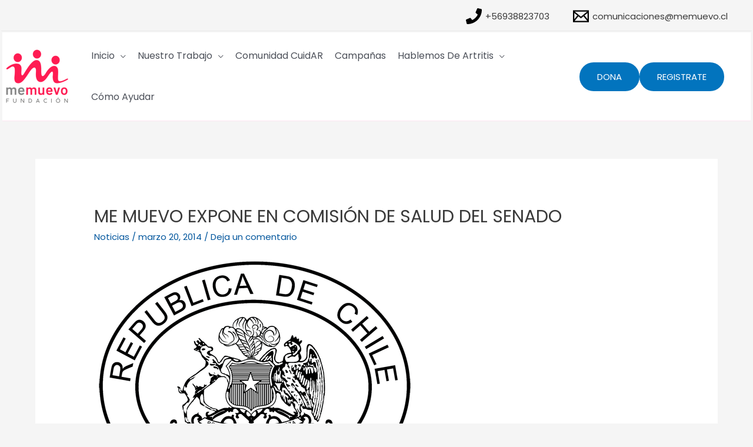

--- FILE ---
content_type: text/html; charset=utf-8
request_url: https://www.google.com/recaptcha/api2/anchor?ar=1&k=6Lft27sdAAAAALEXVYTw1CZ5C8TnHNTGDiR2JUdw&co=aHR0cHM6Ly9tZW11ZXZvLmNsOjQ0Mw..&hl=en&v=N67nZn4AqZkNcbeMu4prBgzg&theme=light&size=normal&anchor-ms=20000&execute-ms=30000&cb=hewffq9dzvu0
body_size: 49466
content:
<!DOCTYPE HTML><html dir="ltr" lang="en"><head><meta http-equiv="Content-Type" content="text/html; charset=UTF-8">
<meta http-equiv="X-UA-Compatible" content="IE=edge">
<title>reCAPTCHA</title>
<style type="text/css">
/* cyrillic-ext */
@font-face {
  font-family: 'Roboto';
  font-style: normal;
  font-weight: 400;
  font-stretch: 100%;
  src: url(//fonts.gstatic.com/s/roboto/v48/KFO7CnqEu92Fr1ME7kSn66aGLdTylUAMa3GUBHMdazTgWw.woff2) format('woff2');
  unicode-range: U+0460-052F, U+1C80-1C8A, U+20B4, U+2DE0-2DFF, U+A640-A69F, U+FE2E-FE2F;
}
/* cyrillic */
@font-face {
  font-family: 'Roboto';
  font-style: normal;
  font-weight: 400;
  font-stretch: 100%;
  src: url(//fonts.gstatic.com/s/roboto/v48/KFO7CnqEu92Fr1ME7kSn66aGLdTylUAMa3iUBHMdazTgWw.woff2) format('woff2');
  unicode-range: U+0301, U+0400-045F, U+0490-0491, U+04B0-04B1, U+2116;
}
/* greek-ext */
@font-face {
  font-family: 'Roboto';
  font-style: normal;
  font-weight: 400;
  font-stretch: 100%;
  src: url(//fonts.gstatic.com/s/roboto/v48/KFO7CnqEu92Fr1ME7kSn66aGLdTylUAMa3CUBHMdazTgWw.woff2) format('woff2');
  unicode-range: U+1F00-1FFF;
}
/* greek */
@font-face {
  font-family: 'Roboto';
  font-style: normal;
  font-weight: 400;
  font-stretch: 100%;
  src: url(//fonts.gstatic.com/s/roboto/v48/KFO7CnqEu92Fr1ME7kSn66aGLdTylUAMa3-UBHMdazTgWw.woff2) format('woff2');
  unicode-range: U+0370-0377, U+037A-037F, U+0384-038A, U+038C, U+038E-03A1, U+03A3-03FF;
}
/* math */
@font-face {
  font-family: 'Roboto';
  font-style: normal;
  font-weight: 400;
  font-stretch: 100%;
  src: url(//fonts.gstatic.com/s/roboto/v48/KFO7CnqEu92Fr1ME7kSn66aGLdTylUAMawCUBHMdazTgWw.woff2) format('woff2');
  unicode-range: U+0302-0303, U+0305, U+0307-0308, U+0310, U+0312, U+0315, U+031A, U+0326-0327, U+032C, U+032F-0330, U+0332-0333, U+0338, U+033A, U+0346, U+034D, U+0391-03A1, U+03A3-03A9, U+03B1-03C9, U+03D1, U+03D5-03D6, U+03F0-03F1, U+03F4-03F5, U+2016-2017, U+2034-2038, U+203C, U+2040, U+2043, U+2047, U+2050, U+2057, U+205F, U+2070-2071, U+2074-208E, U+2090-209C, U+20D0-20DC, U+20E1, U+20E5-20EF, U+2100-2112, U+2114-2115, U+2117-2121, U+2123-214F, U+2190, U+2192, U+2194-21AE, U+21B0-21E5, U+21F1-21F2, U+21F4-2211, U+2213-2214, U+2216-22FF, U+2308-230B, U+2310, U+2319, U+231C-2321, U+2336-237A, U+237C, U+2395, U+239B-23B7, U+23D0, U+23DC-23E1, U+2474-2475, U+25AF, U+25B3, U+25B7, U+25BD, U+25C1, U+25CA, U+25CC, U+25FB, U+266D-266F, U+27C0-27FF, U+2900-2AFF, U+2B0E-2B11, U+2B30-2B4C, U+2BFE, U+3030, U+FF5B, U+FF5D, U+1D400-1D7FF, U+1EE00-1EEFF;
}
/* symbols */
@font-face {
  font-family: 'Roboto';
  font-style: normal;
  font-weight: 400;
  font-stretch: 100%;
  src: url(//fonts.gstatic.com/s/roboto/v48/KFO7CnqEu92Fr1ME7kSn66aGLdTylUAMaxKUBHMdazTgWw.woff2) format('woff2');
  unicode-range: U+0001-000C, U+000E-001F, U+007F-009F, U+20DD-20E0, U+20E2-20E4, U+2150-218F, U+2190, U+2192, U+2194-2199, U+21AF, U+21E6-21F0, U+21F3, U+2218-2219, U+2299, U+22C4-22C6, U+2300-243F, U+2440-244A, U+2460-24FF, U+25A0-27BF, U+2800-28FF, U+2921-2922, U+2981, U+29BF, U+29EB, U+2B00-2BFF, U+4DC0-4DFF, U+FFF9-FFFB, U+10140-1018E, U+10190-1019C, U+101A0, U+101D0-101FD, U+102E0-102FB, U+10E60-10E7E, U+1D2C0-1D2D3, U+1D2E0-1D37F, U+1F000-1F0FF, U+1F100-1F1AD, U+1F1E6-1F1FF, U+1F30D-1F30F, U+1F315, U+1F31C, U+1F31E, U+1F320-1F32C, U+1F336, U+1F378, U+1F37D, U+1F382, U+1F393-1F39F, U+1F3A7-1F3A8, U+1F3AC-1F3AF, U+1F3C2, U+1F3C4-1F3C6, U+1F3CA-1F3CE, U+1F3D4-1F3E0, U+1F3ED, U+1F3F1-1F3F3, U+1F3F5-1F3F7, U+1F408, U+1F415, U+1F41F, U+1F426, U+1F43F, U+1F441-1F442, U+1F444, U+1F446-1F449, U+1F44C-1F44E, U+1F453, U+1F46A, U+1F47D, U+1F4A3, U+1F4B0, U+1F4B3, U+1F4B9, U+1F4BB, U+1F4BF, U+1F4C8-1F4CB, U+1F4D6, U+1F4DA, U+1F4DF, U+1F4E3-1F4E6, U+1F4EA-1F4ED, U+1F4F7, U+1F4F9-1F4FB, U+1F4FD-1F4FE, U+1F503, U+1F507-1F50B, U+1F50D, U+1F512-1F513, U+1F53E-1F54A, U+1F54F-1F5FA, U+1F610, U+1F650-1F67F, U+1F687, U+1F68D, U+1F691, U+1F694, U+1F698, U+1F6AD, U+1F6B2, U+1F6B9-1F6BA, U+1F6BC, U+1F6C6-1F6CF, U+1F6D3-1F6D7, U+1F6E0-1F6EA, U+1F6F0-1F6F3, U+1F6F7-1F6FC, U+1F700-1F7FF, U+1F800-1F80B, U+1F810-1F847, U+1F850-1F859, U+1F860-1F887, U+1F890-1F8AD, U+1F8B0-1F8BB, U+1F8C0-1F8C1, U+1F900-1F90B, U+1F93B, U+1F946, U+1F984, U+1F996, U+1F9E9, U+1FA00-1FA6F, U+1FA70-1FA7C, U+1FA80-1FA89, U+1FA8F-1FAC6, U+1FACE-1FADC, U+1FADF-1FAE9, U+1FAF0-1FAF8, U+1FB00-1FBFF;
}
/* vietnamese */
@font-face {
  font-family: 'Roboto';
  font-style: normal;
  font-weight: 400;
  font-stretch: 100%;
  src: url(//fonts.gstatic.com/s/roboto/v48/KFO7CnqEu92Fr1ME7kSn66aGLdTylUAMa3OUBHMdazTgWw.woff2) format('woff2');
  unicode-range: U+0102-0103, U+0110-0111, U+0128-0129, U+0168-0169, U+01A0-01A1, U+01AF-01B0, U+0300-0301, U+0303-0304, U+0308-0309, U+0323, U+0329, U+1EA0-1EF9, U+20AB;
}
/* latin-ext */
@font-face {
  font-family: 'Roboto';
  font-style: normal;
  font-weight: 400;
  font-stretch: 100%;
  src: url(//fonts.gstatic.com/s/roboto/v48/KFO7CnqEu92Fr1ME7kSn66aGLdTylUAMa3KUBHMdazTgWw.woff2) format('woff2');
  unicode-range: U+0100-02BA, U+02BD-02C5, U+02C7-02CC, U+02CE-02D7, U+02DD-02FF, U+0304, U+0308, U+0329, U+1D00-1DBF, U+1E00-1E9F, U+1EF2-1EFF, U+2020, U+20A0-20AB, U+20AD-20C0, U+2113, U+2C60-2C7F, U+A720-A7FF;
}
/* latin */
@font-face {
  font-family: 'Roboto';
  font-style: normal;
  font-weight: 400;
  font-stretch: 100%;
  src: url(//fonts.gstatic.com/s/roboto/v48/KFO7CnqEu92Fr1ME7kSn66aGLdTylUAMa3yUBHMdazQ.woff2) format('woff2');
  unicode-range: U+0000-00FF, U+0131, U+0152-0153, U+02BB-02BC, U+02C6, U+02DA, U+02DC, U+0304, U+0308, U+0329, U+2000-206F, U+20AC, U+2122, U+2191, U+2193, U+2212, U+2215, U+FEFF, U+FFFD;
}
/* cyrillic-ext */
@font-face {
  font-family: 'Roboto';
  font-style: normal;
  font-weight: 500;
  font-stretch: 100%;
  src: url(//fonts.gstatic.com/s/roboto/v48/KFO7CnqEu92Fr1ME7kSn66aGLdTylUAMa3GUBHMdazTgWw.woff2) format('woff2');
  unicode-range: U+0460-052F, U+1C80-1C8A, U+20B4, U+2DE0-2DFF, U+A640-A69F, U+FE2E-FE2F;
}
/* cyrillic */
@font-face {
  font-family: 'Roboto';
  font-style: normal;
  font-weight: 500;
  font-stretch: 100%;
  src: url(//fonts.gstatic.com/s/roboto/v48/KFO7CnqEu92Fr1ME7kSn66aGLdTylUAMa3iUBHMdazTgWw.woff2) format('woff2');
  unicode-range: U+0301, U+0400-045F, U+0490-0491, U+04B0-04B1, U+2116;
}
/* greek-ext */
@font-face {
  font-family: 'Roboto';
  font-style: normal;
  font-weight: 500;
  font-stretch: 100%;
  src: url(//fonts.gstatic.com/s/roboto/v48/KFO7CnqEu92Fr1ME7kSn66aGLdTylUAMa3CUBHMdazTgWw.woff2) format('woff2');
  unicode-range: U+1F00-1FFF;
}
/* greek */
@font-face {
  font-family: 'Roboto';
  font-style: normal;
  font-weight: 500;
  font-stretch: 100%;
  src: url(//fonts.gstatic.com/s/roboto/v48/KFO7CnqEu92Fr1ME7kSn66aGLdTylUAMa3-UBHMdazTgWw.woff2) format('woff2');
  unicode-range: U+0370-0377, U+037A-037F, U+0384-038A, U+038C, U+038E-03A1, U+03A3-03FF;
}
/* math */
@font-face {
  font-family: 'Roboto';
  font-style: normal;
  font-weight: 500;
  font-stretch: 100%;
  src: url(//fonts.gstatic.com/s/roboto/v48/KFO7CnqEu92Fr1ME7kSn66aGLdTylUAMawCUBHMdazTgWw.woff2) format('woff2');
  unicode-range: U+0302-0303, U+0305, U+0307-0308, U+0310, U+0312, U+0315, U+031A, U+0326-0327, U+032C, U+032F-0330, U+0332-0333, U+0338, U+033A, U+0346, U+034D, U+0391-03A1, U+03A3-03A9, U+03B1-03C9, U+03D1, U+03D5-03D6, U+03F0-03F1, U+03F4-03F5, U+2016-2017, U+2034-2038, U+203C, U+2040, U+2043, U+2047, U+2050, U+2057, U+205F, U+2070-2071, U+2074-208E, U+2090-209C, U+20D0-20DC, U+20E1, U+20E5-20EF, U+2100-2112, U+2114-2115, U+2117-2121, U+2123-214F, U+2190, U+2192, U+2194-21AE, U+21B0-21E5, U+21F1-21F2, U+21F4-2211, U+2213-2214, U+2216-22FF, U+2308-230B, U+2310, U+2319, U+231C-2321, U+2336-237A, U+237C, U+2395, U+239B-23B7, U+23D0, U+23DC-23E1, U+2474-2475, U+25AF, U+25B3, U+25B7, U+25BD, U+25C1, U+25CA, U+25CC, U+25FB, U+266D-266F, U+27C0-27FF, U+2900-2AFF, U+2B0E-2B11, U+2B30-2B4C, U+2BFE, U+3030, U+FF5B, U+FF5D, U+1D400-1D7FF, U+1EE00-1EEFF;
}
/* symbols */
@font-face {
  font-family: 'Roboto';
  font-style: normal;
  font-weight: 500;
  font-stretch: 100%;
  src: url(//fonts.gstatic.com/s/roboto/v48/KFO7CnqEu92Fr1ME7kSn66aGLdTylUAMaxKUBHMdazTgWw.woff2) format('woff2');
  unicode-range: U+0001-000C, U+000E-001F, U+007F-009F, U+20DD-20E0, U+20E2-20E4, U+2150-218F, U+2190, U+2192, U+2194-2199, U+21AF, U+21E6-21F0, U+21F3, U+2218-2219, U+2299, U+22C4-22C6, U+2300-243F, U+2440-244A, U+2460-24FF, U+25A0-27BF, U+2800-28FF, U+2921-2922, U+2981, U+29BF, U+29EB, U+2B00-2BFF, U+4DC0-4DFF, U+FFF9-FFFB, U+10140-1018E, U+10190-1019C, U+101A0, U+101D0-101FD, U+102E0-102FB, U+10E60-10E7E, U+1D2C0-1D2D3, U+1D2E0-1D37F, U+1F000-1F0FF, U+1F100-1F1AD, U+1F1E6-1F1FF, U+1F30D-1F30F, U+1F315, U+1F31C, U+1F31E, U+1F320-1F32C, U+1F336, U+1F378, U+1F37D, U+1F382, U+1F393-1F39F, U+1F3A7-1F3A8, U+1F3AC-1F3AF, U+1F3C2, U+1F3C4-1F3C6, U+1F3CA-1F3CE, U+1F3D4-1F3E0, U+1F3ED, U+1F3F1-1F3F3, U+1F3F5-1F3F7, U+1F408, U+1F415, U+1F41F, U+1F426, U+1F43F, U+1F441-1F442, U+1F444, U+1F446-1F449, U+1F44C-1F44E, U+1F453, U+1F46A, U+1F47D, U+1F4A3, U+1F4B0, U+1F4B3, U+1F4B9, U+1F4BB, U+1F4BF, U+1F4C8-1F4CB, U+1F4D6, U+1F4DA, U+1F4DF, U+1F4E3-1F4E6, U+1F4EA-1F4ED, U+1F4F7, U+1F4F9-1F4FB, U+1F4FD-1F4FE, U+1F503, U+1F507-1F50B, U+1F50D, U+1F512-1F513, U+1F53E-1F54A, U+1F54F-1F5FA, U+1F610, U+1F650-1F67F, U+1F687, U+1F68D, U+1F691, U+1F694, U+1F698, U+1F6AD, U+1F6B2, U+1F6B9-1F6BA, U+1F6BC, U+1F6C6-1F6CF, U+1F6D3-1F6D7, U+1F6E0-1F6EA, U+1F6F0-1F6F3, U+1F6F7-1F6FC, U+1F700-1F7FF, U+1F800-1F80B, U+1F810-1F847, U+1F850-1F859, U+1F860-1F887, U+1F890-1F8AD, U+1F8B0-1F8BB, U+1F8C0-1F8C1, U+1F900-1F90B, U+1F93B, U+1F946, U+1F984, U+1F996, U+1F9E9, U+1FA00-1FA6F, U+1FA70-1FA7C, U+1FA80-1FA89, U+1FA8F-1FAC6, U+1FACE-1FADC, U+1FADF-1FAE9, U+1FAF0-1FAF8, U+1FB00-1FBFF;
}
/* vietnamese */
@font-face {
  font-family: 'Roboto';
  font-style: normal;
  font-weight: 500;
  font-stretch: 100%;
  src: url(//fonts.gstatic.com/s/roboto/v48/KFO7CnqEu92Fr1ME7kSn66aGLdTylUAMa3OUBHMdazTgWw.woff2) format('woff2');
  unicode-range: U+0102-0103, U+0110-0111, U+0128-0129, U+0168-0169, U+01A0-01A1, U+01AF-01B0, U+0300-0301, U+0303-0304, U+0308-0309, U+0323, U+0329, U+1EA0-1EF9, U+20AB;
}
/* latin-ext */
@font-face {
  font-family: 'Roboto';
  font-style: normal;
  font-weight: 500;
  font-stretch: 100%;
  src: url(//fonts.gstatic.com/s/roboto/v48/KFO7CnqEu92Fr1ME7kSn66aGLdTylUAMa3KUBHMdazTgWw.woff2) format('woff2');
  unicode-range: U+0100-02BA, U+02BD-02C5, U+02C7-02CC, U+02CE-02D7, U+02DD-02FF, U+0304, U+0308, U+0329, U+1D00-1DBF, U+1E00-1E9F, U+1EF2-1EFF, U+2020, U+20A0-20AB, U+20AD-20C0, U+2113, U+2C60-2C7F, U+A720-A7FF;
}
/* latin */
@font-face {
  font-family: 'Roboto';
  font-style: normal;
  font-weight: 500;
  font-stretch: 100%;
  src: url(//fonts.gstatic.com/s/roboto/v48/KFO7CnqEu92Fr1ME7kSn66aGLdTylUAMa3yUBHMdazQ.woff2) format('woff2');
  unicode-range: U+0000-00FF, U+0131, U+0152-0153, U+02BB-02BC, U+02C6, U+02DA, U+02DC, U+0304, U+0308, U+0329, U+2000-206F, U+20AC, U+2122, U+2191, U+2193, U+2212, U+2215, U+FEFF, U+FFFD;
}
/* cyrillic-ext */
@font-face {
  font-family: 'Roboto';
  font-style: normal;
  font-weight: 900;
  font-stretch: 100%;
  src: url(//fonts.gstatic.com/s/roboto/v48/KFO7CnqEu92Fr1ME7kSn66aGLdTylUAMa3GUBHMdazTgWw.woff2) format('woff2');
  unicode-range: U+0460-052F, U+1C80-1C8A, U+20B4, U+2DE0-2DFF, U+A640-A69F, U+FE2E-FE2F;
}
/* cyrillic */
@font-face {
  font-family: 'Roboto';
  font-style: normal;
  font-weight: 900;
  font-stretch: 100%;
  src: url(//fonts.gstatic.com/s/roboto/v48/KFO7CnqEu92Fr1ME7kSn66aGLdTylUAMa3iUBHMdazTgWw.woff2) format('woff2');
  unicode-range: U+0301, U+0400-045F, U+0490-0491, U+04B0-04B1, U+2116;
}
/* greek-ext */
@font-face {
  font-family: 'Roboto';
  font-style: normal;
  font-weight: 900;
  font-stretch: 100%;
  src: url(//fonts.gstatic.com/s/roboto/v48/KFO7CnqEu92Fr1ME7kSn66aGLdTylUAMa3CUBHMdazTgWw.woff2) format('woff2');
  unicode-range: U+1F00-1FFF;
}
/* greek */
@font-face {
  font-family: 'Roboto';
  font-style: normal;
  font-weight: 900;
  font-stretch: 100%;
  src: url(//fonts.gstatic.com/s/roboto/v48/KFO7CnqEu92Fr1ME7kSn66aGLdTylUAMa3-UBHMdazTgWw.woff2) format('woff2');
  unicode-range: U+0370-0377, U+037A-037F, U+0384-038A, U+038C, U+038E-03A1, U+03A3-03FF;
}
/* math */
@font-face {
  font-family: 'Roboto';
  font-style: normal;
  font-weight: 900;
  font-stretch: 100%;
  src: url(//fonts.gstatic.com/s/roboto/v48/KFO7CnqEu92Fr1ME7kSn66aGLdTylUAMawCUBHMdazTgWw.woff2) format('woff2');
  unicode-range: U+0302-0303, U+0305, U+0307-0308, U+0310, U+0312, U+0315, U+031A, U+0326-0327, U+032C, U+032F-0330, U+0332-0333, U+0338, U+033A, U+0346, U+034D, U+0391-03A1, U+03A3-03A9, U+03B1-03C9, U+03D1, U+03D5-03D6, U+03F0-03F1, U+03F4-03F5, U+2016-2017, U+2034-2038, U+203C, U+2040, U+2043, U+2047, U+2050, U+2057, U+205F, U+2070-2071, U+2074-208E, U+2090-209C, U+20D0-20DC, U+20E1, U+20E5-20EF, U+2100-2112, U+2114-2115, U+2117-2121, U+2123-214F, U+2190, U+2192, U+2194-21AE, U+21B0-21E5, U+21F1-21F2, U+21F4-2211, U+2213-2214, U+2216-22FF, U+2308-230B, U+2310, U+2319, U+231C-2321, U+2336-237A, U+237C, U+2395, U+239B-23B7, U+23D0, U+23DC-23E1, U+2474-2475, U+25AF, U+25B3, U+25B7, U+25BD, U+25C1, U+25CA, U+25CC, U+25FB, U+266D-266F, U+27C0-27FF, U+2900-2AFF, U+2B0E-2B11, U+2B30-2B4C, U+2BFE, U+3030, U+FF5B, U+FF5D, U+1D400-1D7FF, U+1EE00-1EEFF;
}
/* symbols */
@font-face {
  font-family: 'Roboto';
  font-style: normal;
  font-weight: 900;
  font-stretch: 100%;
  src: url(//fonts.gstatic.com/s/roboto/v48/KFO7CnqEu92Fr1ME7kSn66aGLdTylUAMaxKUBHMdazTgWw.woff2) format('woff2');
  unicode-range: U+0001-000C, U+000E-001F, U+007F-009F, U+20DD-20E0, U+20E2-20E4, U+2150-218F, U+2190, U+2192, U+2194-2199, U+21AF, U+21E6-21F0, U+21F3, U+2218-2219, U+2299, U+22C4-22C6, U+2300-243F, U+2440-244A, U+2460-24FF, U+25A0-27BF, U+2800-28FF, U+2921-2922, U+2981, U+29BF, U+29EB, U+2B00-2BFF, U+4DC0-4DFF, U+FFF9-FFFB, U+10140-1018E, U+10190-1019C, U+101A0, U+101D0-101FD, U+102E0-102FB, U+10E60-10E7E, U+1D2C0-1D2D3, U+1D2E0-1D37F, U+1F000-1F0FF, U+1F100-1F1AD, U+1F1E6-1F1FF, U+1F30D-1F30F, U+1F315, U+1F31C, U+1F31E, U+1F320-1F32C, U+1F336, U+1F378, U+1F37D, U+1F382, U+1F393-1F39F, U+1F3A7-1F3A8, U+1F3AC-1F3AF, U+1F3C2, U+1F3C4-1F3C6, U+1F3CA-1F3CE, U+1F3D4-1F3E0, U+1F3ED, U+1F3F1-1F3F3, U+1F3F5-1F3F7, U+1F408, U+1F415, U+1F41F, U+1F426, U+1F43F, U+1F441-1F442, U+1F444, U+1F446-1F449, U+1F44C-1F44E, U+1F453, U+1F46A, U+1F47D, U+1F4A3, U+1F4B0, U+1F4B3, U+1F4B9, U+1F4BB, U+1F4BF, U+1F4C8-1F4CB, U+1F4D6, U+1F4DA, U+1F4DF, U+1F4E3-1F4E6, U+1F4EA-1F4ED, U+1F4F7, U+1F4F9-1F4FB, U+1F4FD-1F4FE, U+1F503, U+1F507-1F50B, U+1F50D, U+1F512-1F513, U+1F53E-1F54A, U+1F54F-1F5FA, U+1F610, U+1F650-1F67F, U+1F687, U+1F68D, U+1F691, U+1F694, U+1F698, U+1F6AD, U+1F6B2, U+1F6B9-1F6BA, U+1F6BC, U+1F6C6-1F6CF, U+1F6D3-1F6D7, U+1F6E0-1F6EA, U+1F6F0-1F6F3, U+1F6F7-1F6FC, U+1F700-1F7FF, U+1F800-1F80B, U+1F810-1F847, U+1F850-1F859, U+1F860-1F887, U+1F890-1F8AD, U+1F8B0-1F8BB, U+1F8C0-1F8C1, U+1F900-1F90B, U+1F93B, U+1F946, U+1F984, U+1F996, U+1F9E9, U+1FA00-1FA6F, U+1FA70-1FA7C, U+1FA80-1FA89, U+1FA8F-1FAC6, U+1FACE-1FADC, U+1FADF-1FAE9, U+1FAF0-1FAF8, U+1FB00-1FBFF;
}
/* vietnamese */
@font-face {
  font-family: 'Roboto';
  font-style: normal;
  font-weight: 900;
  font-stretch: 100%;
  src: url(//fonts.gstatic.com/s/roboto/v48/KFO7CnqEu92Fr1ME7kSn66aGLdTylUAMa3OUBHMdazTgWw.woff2) format('woff2');
  unicode-range: U+0102-0103, U+0110-0111, U+0128-0129, U+0168-0169, U+01A0-01A1, U+01AF-01B0, U+0300-0301, U+0303-0304, U+0308-0309, U+0323, U+0329, U+1EA0-1EF9, U+20AB;
}
/* latin-ext */
@font-face {
  font-family: 'Roboto';
  font-style: normal;
  font-weight: 900;
  font-stretch: 100%;
  src: url(//fonts.gstatic.com/s/roboto/v48/KFO7CnqEu92Fr1ME7kSn66aGLdTylUAMa3KUBHMdazTgWw.woff2) format('woff2');
  unicode-range: U+0100-02BA, U+02BD-02C5, U+02C7-02CC, U+02CE-02D7, U+02DD-02FF, U+0304, U+0308, U+0329, U+1D00-1DBF, U+1E00-1E9F, U+1EF2-1EFF, U+2020, U+20A0-20AB, U+20AD-20C0, U+2113, U+2C60-2C7F, U+A720-A7FF;
}
/* latin */
@font-face {
  font-family: 'Roboto';
  font-style: normal;
  font-weight: 900;
  font-stretch: 100%;
  src: url(//fonts.gstatic.com/s/roboto/v48/KFO7CnqEu92Fr1ME7kSn66aGLdTylUAMa3yUBHMdazQ.woff2) format('woff2');
  unicode-range: U+0000-00FF, U+0131, U+0152-0153, U+02BB-02BC, U+02C6, U+02DA, U+02DC, U+0304, U+0308, U+0329, U+2000-206F, U+20AC, U+2122, U+2191, U+2193, U+2212, U+2215, U+FEFF, U+FFFD;
}

</style>
<link rel="stylesheet" type="text/css" href="https://www.gstatic.com/recaptcha/releases/N67nZn4AqZkNcbeMu4prBgzg/styles__ltr.css">
<script nonce="pHt3BRgUnmkPTDhCDVAyuA" type="text/javascript">window['__recaptcha_api'] = 'https://www.google.com/recaptcha/api2/';</script>
<script type="text/javascript" src="https://www.gstatic.com/recaptcha/releases/N67nZn4AqZkNcbeMu4prBgzg/recaptcha__en.js" nonce="pHt3BRgUnmkPTDhCDVAyuA">
      
    </script></head>
<body><div id="rc-anchor-alert" class="rc-anchor-alert"></div>
<input type="hidden" id="recaptcha-token" value="[base64]">
<script type="text/javascript" nonce="pHt3BRgUnmkPTDhCDVAyuA">
      recaptcha.anchor.Main.init("[\x22ainput\x22,[\x22bgdata\x22,\x22\x22,\[base64]/[base64]/[base64]/[base64]/[base64]/[base64]/YihPLDAsW0wsMzZdKTooTy5YLnB1c2goTy5aLnNsaWNlKCkpLE8uWls3Nl09dm9pZCAwLFUoNzYsTyxxKSl9LGM9ZnVuY3Rpb24oTyxxKXtxLlk9KChxLlk/[base64]/[base64]/Wi52KCk6Wi5OLHItWi5OKSxJPj4xNCk+MCxaKS5oJiYoWi5oXj0oWi5sKzE+PjIpKihJPDwyKSksWikubCsxPj4yIT0wfHxaLnUseCl8fHUpWi5pPTAsWi5OPXI7aWYoIXUpcmV0dXJuIGZhbHNlO2lmKFouRz5aLkgmJihaLkg9Wi5HKSxyLVouRjxaLkctKE8/MjU1OnE/NToyKSlyZXR1cm4gZmFsc2U7cmV0dXJuIShaLlU9KCgoTz1sKHE/[base64]/[base64]/[base64]/[base64]/[base64]\\u003d\x22,\[base64]\\u003d\x22,\x22wqlMwr1mwoFkw4R5JcKBJRvCsMOqw7zCucKfWHhHwrJ5WDt+w4vDvnPCv2grTsOzMEPDqkzDjcKKwp7DjDITw4DCnMKZw68kWcKFwr/DjiHDgk7DjC0UwrTDvUrDp28EJMOlDsK7wrHDqz3DjgDDucKfwq8qwq9PCsOcw5wGw7scXsKKwqgtJMOmWm5jA8O2PsO1SQ5Mw5sJwrbCksOswqRrwr/CnivDpQx2cRzCsQXDgMK2w6NGwpvDnBzCki0ywpHCu8Kdw6DCihwNwoLDgULCjcKzT8Kow6nDjcK/wrHDmEILwpJHwp3ClcOYBcKIwozCvyA8Lx5tRsKKwplSTg8+wphVYcK/w7HCsMOGIxXDncOkcsKKU8KQI1Ugwr3Ck8KuekrCi8KTIk/CtsKib8KswrA8aALCvsK5wobDm8OeRsK/w64Yw453DBkON3xxw7jCq8OuU0JNJ8OOw47ClsOWwqB7wonDtE5zMcKQw6Z/IRHCosKtw7XDpWXDpgnDi8Ksw6dfZx1pw4Ujw4fDjcK2w7JxwozDgQc7wozCjsOpDkd5wp5pw7cNw54Swr8hJcOVw41qeG4nFULCsVYUJEk4wp7Cr3tmBkvDgQjDq8KaOMO2QXHChXp/[base64]/Ci8KjLcKnIhrDhncYFjDDncO7V1FgbMKKMnPDo8KQEMKTdS/[base64]/[base64]/[base64]/[base64]/CqSLCnXNcehhdJ0bDnDLCkcK/Y2wfwqjDt8KicA4jCsOiP3QOwoJDw79xJ8Opw6nCmh8zwrJ9H0HDhGDCjMOjwolWG8OdVMKewr4fR1PDtcKxwpzCiMKIw57CmsOsZzTDr8OYK8KFw5ZHY2dgei/CtsOIwrfDu8KBwr3CkgV1IyB1AT7DgMKeD8OoDMO7w4PDlcOZw7dcd8ObN8Kbw4vDhsODw5TCnCpNGsKJEh4jEsK/wrE2WsKESsKvw6zCqMO6azh2OkbDocOpXcK2C00Vd1TDnsO8OV5QNF87w55nw4kVWMOyw4BIwrjDpBlnN2nCmsOhwoYDwoE4eVQ8w5/CscKjLMKdCQjDo8O1w77Cv8KAw53Cm8KawofCqwjDj8K1wrAHwprCpcKWJVzChAh9esKGwpTDm8Oowqgpw6hYesO6w5F6HcOVZMOqwrHDsR03wrLDvcOabMKfwo1DF30/wrBVw5vChsOZwofCnzzCmsO0ShrDqsORwqPDmWwuw6V/[base64]/Cg34kwqQsCsOzw447wqFZM1J/LTMYw5IlBsK/w5bDhQ0/fyLCnsKKRGbCvcO5wot/NQ1pB1HDjnTCnsKWw5jDgcKBDMOvwp8Pw6fCiMKNAsOdbcOfMkJsw6xSB8OvwotFw6rCo37CvMKHGcKVwoDCnX7CpV/CoMKce3lKwqAHRRTCrRTDsx7CusKqLCVywoHDiFfCvcOVw5fDmMKKfHpTKMO0wpDCuX/DpMKHNTpAw4A/wqvDo3HDiAVZMsOvw4zCgsOBFB3DhsK4aR/[base64]/CjxEDMQfDkA4rQcK3w47DmcK8TMOKw6chw5McworDlBdFw5YJF1ZADnp8N8KCV8O0wrchwr7DkcOowpdMD8K8wp8FK8KtwpdvDzEYwo5Mw5TCj8OQHMOIwpHDncOZw6vDiMOIIh1xNX7CjDVKC8OQwpLDuxDDiCbDij/Cu8Oywr4sD37DkHfDuMO2O8Omw5Ntw6Euw4zCiMO9wqhVfxDCiyhkfnkDwofCh8KPCcOZw4vCiCBRwptXHT/[base64]/CpAXDs8KJEQTCgsONW3DCs8K3FDLDgsOkVVV4UVl9wpvDnxE9woopw6FJw5gCwqBvbzTDlX8LF8OYwr3CgsOTbMKVVxLCuH1qw6EGwrrCtsOvYWdxw4vChMKQBnTCjsKBwrXDo13CkcKIwp4RKMKUw5QaQALDusKbwr/DvDrCswbDkMOIDFXCo8OCGVLDpMKgw60VwoXCgw9Iwr/DqnvDsgLDpsKUw5LDhHYKw4nDjsKyworCjV7CksKowrLDgsOue8K8YwozNMOmWkR1YFplw65Jw5/Dq0bCpSHDkMKODlnDrATCqsKZEcKrwrPDocKow6APw6nDv2DCq35tW2YHwqLDsx/DjMOBwonCvsKUb8O3w7kLGVxMwpwbQkVeFyNZBsOSOhPDusOLew8awpcUw5XDgcONf8KXRAPCozVkw4YPJ1DCsXkdXMOcw7fDj2rCnwd1Q8OVYQhuwrrDimIAw5EZdsKwwoHCgcO2ecO4wp3Dhg/DoXIOw49Twr7DssOswptcFMKiw5bDr8KHwpE9DMKHCcO/L0DDoyTDscKowqNiS8KMbsOqw5EfdsKfw5/ClgQ2w6HCjnzCnA0IB39wwpAyOsKFw7/[base64]/Dl8KowrbDiXI5DcOrS0I/JsO6Oj7CgsO+S8KcRsOuKkjCoAjCr8KiQ1MjVSxWwqltYis0w7DCuDbDpCbDjQHDgTZyO8KfLnoawp9Cw4vCssOtw5HCmcKHFBkKwq/Cow1Kw5wYYzRWTxjClB7CjCLCosOswq0kw77DucOCw7BiAwgoesOOw7XCtAbCrnnCocO8E8KGwpPCqSLCoMKbGcKLwp8SMhR5dcOrw64PMhnDlsK/[base64]/[base64]/[base64]/Ciz0yw7tQOHfCocKRw6LCk8Kww7bCusObwpwbw7dZw53Cs8KXwp3CqcOJwrMQw4jClS3CiTJ0w7vDtMO2w6zDpsOxwp7DkMOtB3XDjsKweVQtDcKrNMO/DDXCosOPw5Fvw4nCt8OqwovDkDFxGMKDEcKdwrnCqsKvEUrCvAFwwrDDt8KawojDu8KTw40Bw44bwpzDvMOVw7DClMKoBMKwWDnDkcKcUMKtY17Dg8KuLU/CksOKSXfCrcK0YcO7T8OuwrYew5I6wqVuwpHDhxvCm8OXdMK5w6rDp1bChhUeNAXCrkcDd3DCuzPCoVXDlWzCmMOAw6JBw4fDlcORwpoAwrsVfmVkw5Y4FcOtc8OZOcKGw5M/[base64]/Cs01fwobDlDZuccKCw7VwRsODw67DmHfDtsKCwrPDuH46MwrDhsOhBhvDj0BhCwHCmsOmwoPDicOEwq3Chg/DgcKSAjrDocKawpRMwrbDi2xjw5UlEMKlesK2woPDrsK4JFBlw67DvFk5WAdXa8Kyw5tlRsO7wrHDnn/CnA5UesKTKBnCvsKqwrHCt8K0w7zDhUpbZAAjQysnJcK5w6tAWU7DicKCKcOeZibCozDCuTbCp8Ofw6jDoAvDj8KbwrHCjMOkCsOuF8OQa3/Cl1NgZcK8wpXClcKfwqXDhsOYw51/[base64]/CusKEK8Kvwr/DkMO9eQXDngXCrX/[base64]/wqEyw6fDqMOcO0jCv8KiZUPCkHfCt8OvFsOdwojCqQsRw4zCq8O9w4vDusKUwoDCh1MTF8O4Gnpew5zCmMKZwq7DisOIwqTCr8OUwpMDw7QbbsK+w5TDvxUhRC8Dw6k0LMKDwpLCj8OYw7xhwpnCpMOtSsOPwpHCjsORSGDCmsK/wqUmw5sHw4hCWm8XwqdOPnEueMKsam7DjlkhAiEuw7zDg8ONXcK7QMOaw4Urw4x4w4DCksKWwpXCj8KuBw7DmlTDkjdiYgjDvMOFwrQiDB0Fw5TCiHNPwrXCgcKNIcOHwrQ7w5Jwwpp6wo5Xw5/Dtg3CvF/DoQHDrgjCm01oMcOvIsKhVn3Dig3DkQQiDsOFwrPDh8O9w49OV8K6HsOxwrXClsKuIFrCqcO3w6U2w451w7zCssK2XhfCocO7AsOmw7bCssKrwogyw6AEPyPDs8KKW3HDmyTDq3NodEYqccOSw4HCtkpvHFfDusKeI8O/EsOhHDAbcWQeUxfCkkDDocKMw77Cu8ONwqt7w7PDtTHChyfDokLCg8KTwprCisKnwr0hwp8WJDxxNFVLwofDu2rDlRfCpj3CkMKDJiBIUHJKwoEdwolWUsKkw7YuZmTCo8KUw6XCisKeQ8O1asKsw6/CsMKmwrnDlijCtcO7w4vDj8KsLzg3wrbCgsOuwqXDljZjwq7DvsK+w5/[base64]/[base64]/DqcO6wppawr3Dt3cHw4Jsw6lwO8K6w4/CmjfDu8OWNcKGPmFeScOLRjjChMONTmZPMcOCDMOmwpAbwojCmSs/[base64]/DvXLDqcKwJsKCw6w/eMKMwoDCpcOYwpYJwoAJChw5wprDtMOWCyEHbALCncOqw4YLw5F2dXQFw4rCqsO3wqbDqBPDvsOHwpQ3LcOgWlpjNmdQworDpjfCqMOmXcO2wqYZw4NYw4tEWGPCqHdtZkZ2eFnCuwXDpsOKwqgnw5nCg8KVZ8OVw5c2w4nCiELClDDClC4sQmw7DsO/Ml8iwqTCqVpRM8OQw4hBQVrDqk5Pw4oJw5dpMAbCsz4tw7/Dm8KZwoRXEsKDw4dVYTPDkiF8IllXwr/CrMK2aGY6w5XDqsKcw5/CvMOeJcKhw6LDucOow4hnw6DCucOUw4QMwqzCnsODw53Dsjdpw6HDrxfDqcKoGEfCtSTDr07CjHtsVsKrIXvDrxJWw61Dw61dwqvDg0oTwoBewojCgMKvw5xdwo/DgcKmEDtSLMKxe8OvBsKPwofCvQTCvSTCtXEQw7PChh3DgQk5TsKQw7LCl8Kmw6DClcOzw6rCscObSMKwwq3Dl3DDiCjDlsO0EsKsOcKiDSJLw4jDoUfDr8KFFsOCYMK1Yys3aMKMRsK9divCjiZLUcOrw4XDqcOEwqLComVGwr0ww7o5woB/[base64]/Dp8KyLVzDvAbCpgBFb8KXw5ZAH8OGA2Uow6XCnxlOSMOoX8KZwrzCgsOqTcKzwqzCmnXCosOfE0INdlMVWWnCmR/Dj8KAEsK/[base64]/Cv8OLJcKPZlfCosKsecKCAsKYwpPDmwMPw74GwobDmMOawo1oaA/[base64]/DvsOJwoLDhcKww7g4P8OFwobDsQQJXRzDnwU0w5AfwrAMwoPCoWvCt8Oow6PDvWJUwr7ChMOWIiHDisO0w5xDwrLCsTVrw7c3wpMew69Kw5/Dm8OvbcOpwr5pw4RyM8KPK8OeexDCnEbDqMOwV8KbWMKtwrN/w6tjO8OTw7grwrpxw445JMK0w7PCpMOSAk8lw50hwrvDpsO8G8ORw7PCtcKrwoVawo/DqMK5w4rDjcOXCS40wrpsw4AmLBBew4xKIsO1HsOowoRawrVMwqvClsKowoA9DMK2wpHCtMKzFRvDt8K/[base64]/CqVVAwqfDqnfDosOxPF5DwqNnH2NWw7/CknnDvcKlJsOVeHMrdsO7wqzCmhjCocK/W8KWwoTCuA/DgkY7ccKJGH3DlMKewqUIw7HDkmfDgAxxwr17LQjDoMKNXcO7w5XDjnZfUnQlXsKQKMOpCSvDrMKcFcKHw4ocacKDw4wMfMKLwo5SaU3Dk8Kgw7fCqsOgw74TfgVXwp/DlVE2XE3CuiJ5wppTwqLDrlZ1wrIyMSFcwr0Uwo3DncOuw7PCk3NxwrIXSsK9w5ULRcKJwpTCi8OxbMO9w65yZR0vwrPDsMOHc03DpMKwwplFw6zDm1INwqcRbMKiwonChsKlJMOEHTHChVdAX0zCv8KcD2DDjxTDvcK/[base64]/DlXwSwrnDmsO+woEuwq0CwpPClsKcN3diNivCmEJSVsOxHsOQVU7CnMODSnhCw73Dp8KMw6zCukDChsKiaVRPwpQKwq7Dv0LCtsO3woDCuMOmwqfDiMKNwp1UdsKsLnBMwqM7dSdKw7oUwqHCg8ODw6x1OcK9cMOFIsKCOGHCsGPCizAYw47CisONYSw/WEbDrig9OWTCmMKBXFfCqHzDg0bCuXJdw49hcznCn8OCb8K4w77DqcKAw6DCi0wBKsKJRyLDtsK4w4/CkwnCpjHCk8OwT8KeV8Kfw5RewrjCkDkwHTJbw4dgw4JyIzR4cVIkw65PwroPw7HDlxwbJ1zCrMKBw557woo0w5nClsKMwp3DhcK3SMOLcCB0w75VwpA+w6NVw5IGwpzDvz/CvUzCjcOtw6t7LU5Vwo/[base64]/w5LDtcKCwpLCgMKbScKLOWdcRgR3wp0Bw7hCw79zwpTCjTjDpVvDklNrw43Do1s7woBcMVUZw5HCiCnDusK1IDcXCxLDjnHCmcKPNnLCvcO8w4FUAz8bw7Y9DMKwNMKBwpFNw44PdsO3ScKmwqpdwr/Ch2PChMK8wqoPT8K9w54UemHCj1lsHMKufcO0CcOUX8KeZUXCsjvDnXbDqXnDsB7Dg8OzwrJvwqNPwq7CrcKYw77ChlNhw44MKMKKwoHDvMKbwqLCqTZqS8KuWMK+w6EXLyPDgMOcwpQ/G8KJTsOHb1bDlsKLw6dgCmxxWD/CqBDDo8KmGhHDvURcw5XCi3zDu03Di8OvUk/Dp0PCrsOESxZGwqMjw5QhTcOjWXRqw4nCgn/CpcKkOWfClVTCnDZzw6/Dqm/CisOzwqbClThYQcKWVsKvw5M0YcKaw4YxYsK5wrrCvANfbg4+BVfDmBx/wroZZlgIbxcmw7EswrTDtD9OJ8OaT0LDoj7DlnXCsMKOc8KRw59cfRArwrQzdV0gRsOQfkEMwpTDgABtwqhtY8KFH3wsFcOBw73DksKdwpHDuMOUUMO6wrsqZMOCw77DlsOtwprDn2QTdwrDr1kywqLCiH/Djxsywr4ELcO6wrPDusOZw4rCh8OwK33Dpgwhw7nDlcOPdMOpw6s9wrDDj1/DoR/Dm0HColRDTMO8dx/ClyVvw7zDuFIEw6psw6k4FH/DvsOtUcKVV8KGDMOPVMKIdMO/TS9SFsKbW8OybFpow7bCiC/Dk2zCoB3CrUjDg009w6IMGsO6SGVSwozCvhthUVTCj0YywqrCiTHDrMKxwqTCix0Qw4XCjSs5wqTDsMOFwqzDqcKANEbChMKgJ2ENwo8hw7JfwqzDlR/CgQPDiCJ5WcKow741X8K1w7Ugb1DDqcOcEjslD8Kgw4vCuQvCuClMLy5wwpfClMO4fcKdw5twwooFwroVw7s/aMKmw7XDncOPABnCsMOJwqvCksOAMn3DqcOWwoPCkBTCkUDDp8OAGgMpF8KGw5Bnw5XDswLDvsOADsKOaB7Du3jDocKpJ8OgNUgOwrsrc8OLw48KC8OnNSMgwobCo8KVwpddwo4UdWfDrHEDwqHDnMK1wp/DosKfwoF3GRvClsKHK24nwrjDosK+Vho4LsOuwpHCrQnDkcOGB1kawrfDocO6P8OWEH3CvMOOwrzDmMKBw6/DjVhRw4Epdjhbw6txcnhpBTnDuMK2PX/CrBTCp2PDnsKYHmfCi8K+bjXCm3PCo0ZZOsOvwpbCtWDDiFYUN3vDgzzDncK5wrs+JEg5bcOTfMKswo7Cv8OQES7Dg17Dt8KoLcOCwrrDksKfYkjDmGTDjSNowqXCp8OYAcOrZyhXIEXDoMO/Z8OFN8KoUH/DsMKNdcKRGmDDnxnDhcOZTsKgwoR9wqLClcOzw5bCsSIUZyrDqmUqw67ClsO7csOkwoHDjz3DocKgwonDjMK6P2XCj8OJO00Ww78MKyLCkMOyw6XDk8O1OQNYw6QDw73Ck1wUw6ENaQDCrQ56w6fDuBXDngHDmcKDbAbDrcO4wojDnsOCw6wFZww2w6wJNcO3d8KeJW/CucO5wofCqMO7IMOmwpALOsKdwqTCi8K2w4huM8OOfcK0URfCh8OLwr8GwqtHwoDChX3CpcOBw4vCi1nDusKLwqPDv8KdeMOdcEhqw5/CjhJiXsKRwpXCmMOcw6TDscK0ecO3woLDkMOnVcK4wq7Dv8KIw6DDtVZMIlUJw6TCuzvCsHsowqwrCiwdwoc6b8OBwpwMwo/DlMK+PMK+SyNnOHXCqcO+dApZf8KCwp0dYcO7w7jDkXkbcsK7OMOTw6PDoBbDpMOyw61gHMOmw5nDuQ1Rw5LCt8O3wrIVAiZOWcOfcwjCr1U4wqELw6/[base64]/A8KOMkjCjV1OGMKtw4vDsjFSXsK2HMOTw4gXacOrwqImA2hLwpsAGWrClcOhw5xpSSPDtFF+CjrDpgwFIMKYwqPDohExw53Dl8OSw4EKA8OTw5HDi8OpSMOpw4PDrmbDmjoYKsOOw6QKw65mHsKBwrsQZMKaw53CmylVGzDCtCcWFGh2w6LDvGDChcKpwp/[base64]/w4/Dr8KXwpvCmjDChm/CowLDvybDtsOuwpvDk8KYwpJHIjIhNWxgQFbCjgbDv8OWw7fDtMKiY8KTw6xwHT7CiUcGUyvDiXpWTMOAH8KEDRLCjFDDmwrCsXTDpAXCgsOsCV5fwq3DtMO9C33CrsKrRcOAwpJzwpDDo8ORw5fCicOmw4XDs8OeNsKUcFXDgcKea1QAw7vDjQjCr8K/[base64]/Dtz/Dtg/Du1Ytw7UmFsO6aMKwwrDCmhXDkMOLw69UUsKxwr/CucKNbls0wp/CiGzCt8Kvw7pWwogDI8K1KsKsHMO3TCAXwqhqD8K+woHCiWjDjTpMw4DCpcOhEsKvw7giZMOsSwY1w6R4w4FlP8KxNcOuI8KbQWEhwpHCvsObYX5WZQ5xGn0BSUrClSAaEMKND8OtwrvDscOHaThCT8K9QyI9K8Kaw6/[base64]/Ct8OBw6TCt8OoMDBBw6HCs8KRwonCsEVzdsOEw4zDohxfwr7CusKOw53Dh8KwwqPDqMO5AcOOwrLCjHrDsVjDnR0Gw4hTwozCrR4PwprDhcKvw5XCtA1jAmh8EMKoFsKKT8OCFMKyVTAQwpIxw7FgwpZ/IAjDnUl6DMKTBcK2w4oUwovDqMKgembCvk0Ew7MywoPDnHtcwp5twpsFNwPDtHlgAGR/w5bDh8OvN8KqLXnDjcOEw4h/w4jCh8OAa8KXw69ww7QXYHQowoIMH3TCpG/DpBPDiG/[base64]/EsKTwrU4M09wA2drMwDDvsKUwqcnDcKNw6E7UsKKemXCjUHDrsKqwrvDmVMHw6TCni5dBsOJw5jDiEU4RcOBZlbDjcKdw6/Ct8KBEcKKYsKewq/DigPDsiM/[base64]/Fz7ClynCksONcHZww5U5w4TCucOlwpl6R2LDtMOkMkckCk0gPsOUwoNXwr0/[base64]/DjcKxRsOKS8KswpXDoSLDqcOsakoCw43Dlw7Dp8KPVsO2OcOOw6bDrsKBTcK3w7jCncO7Z8Okw6fCtsOOwqbClsOdZgZEw77DhQLDucKaw4J/a8K0w68IfsOrIsKHPijDsMOCD8O8fMOfwq4RZcKiw4PDgnZaw4IKAB80C8O9dz7Dv3gGPcKeccOEw5vCviLClBvDl18yw6XCrk80wq/CnApUHkTDn8KLw5d9w5RGOTjCv1FHwpvCq1UxDT7CgMOtw5TDoxtfT8KFw50/w7/ClcKIwo/DuMO3EsKpwqcTBcO1XcOaWMODJlQqwoTCs8KcGsKsURhHPcOQGwbDiMOvw7EMWTzDhVzCny/DpMOMw5TDthzDoiLCssOOwpwtw7R6wrgxwrTCo8KHwoLCkwdxwql3YXXCmMKLwoNoVXgnIlQ6QUvDlsOSVQMeGCZNbMOCE8KIDcKsVzTCrMO/Fi/DiMKLFcKsw4HDoQBkDiJAwpAmW8OiwoTChi47D8KqbgvDv8OLwqZQw4o6LcO7ORzDozjCgyA3w4Ycw6rDpMKew6XCo38BDHFce8OGOMOPK8K2w6TDtgFgw7/Cg8OtWQ48d8OcUcOZwr7DncOiMzHDh8Kzw7Ybw5AMaybDsMKOQQ3CjlZJwoTCpsK0dMKrwrrChEBaw77DnsKZCMOhAcObw5oDdWfDmTEzcWBkwrrCsm4/L8KEw4DCpjfDjcOFwo41FB/CmDrCg8O1wrB0CX5+w40Wd0jCng3CiMODWwkewqrDmE07XlEcRBw9XjLDuD5/woMiw7RBccK5w6Z0bMOpd8KPwq9nw74HfCdmw4/CtGg9w497IcOhw4cawqnCgFbCoR1Uf8K0w75twr1RcsKSwo3DsHHDpyTDjsKgw6HDlmRtWi1kwovDjh5xw5fDhgzCmH/CjkMvwowDY8KQw7AKwpp8w5YrHMKtw5XClcONw41IDR3DhcO2IHAZEcOVCsORCAHCtcOfdsKCVTcuc8KAXlLCn8OEw6zDn8ODBBPDucOdw6fDn8KyGDE1wpvCpEjCkDIxw4IqGcKIw7sVwpgJRMKawqrClhDCqjwIwq/ClsKmNgTDisOpw64OKsKuGiXClE/DpcOjw77DoTfCgMOMeiHDrQHDqj5Hc8KOw7orw6w1w7Avw5pQwrY7QCRrAW9KdsKqw6nDi8Kyel/[base64]/Cs2R+w5/ChGBAw6vCj8OeUABDZT7Doj7CsxIzTx9bw4RiwrYSEcKBw6DCvMK3SncAwoMSejTCkMOiwptuwqM8wq7ChHfCoMKaHRrCjxddW8OES1jDnTU/IMK1w7NELGdqdsOKw6FQBsKuJMKnMCteEHLCmMOjfcOvR3/CicOoORjCkyLCvRYiw4DDl3wBbsK3wofDr1ASHxUQw5PDscOSRwM2J8O+AcKvw5zCg3bDvsKhF8Otw5JVw6vDscKdw4HDnV3DnHrDvcOpw6zCm2TCg3vCtsKsw4oUw6ZHwo0RcFcqwrrDhsK7w5Akw6zDmcKndMOQwrpsKsObw7w4H3/Cin18wqp1w5E6w7FmwpTCv8OXM03CtGzDnxLCsDbDgsKLwpbCnsOvRcOKS8OCTXhYw6tMw7DCiGXDusOnBMOpw6ZSwpPDuwJrFQzDizDCuRNtwrHCnC8RKQ/[base64]/W8K1w4LDrcO8w7V1w5wCD8KJw5d/ZA3DlQcEF8OyBcObeVcPwqBLHsOtQMKTwpfCisKUwrN3dxvCkMOVwr7CpDnDpDHDkcOIN8K9wr7DpEnDiEXDhW3ChFYcwqYNGsOWw77DscOgw4opw57DuMODcVFCw7p5YsOpUkhAwqEMwr/DuR5wVE3ChRXCucKSw6hucsO1w5gUw5YEw4rDsMKELTV7wo7CtGA+LsKuM8O5AMKuwoLDngtZUMK8wq7Dr8OVQxAhw5TDr8OOw4ZNZcKQwpLClQEgMn3Djw7CssOcw4wzwpXDi8OEwp/CgADDnEbDphbDmsOKwrlpw6NsWsKMwr9FSANtfsKmFXptI8Kiw5Fjw5/CmSDDq13Dk3XDqsKLwp3Cv2TDtsO4woXDkmPCsMOVw7HCmQUYw5Uuw71Vw6I4X1IpNMKIw40twprDr8OGwpfDrsOqTxLClsOxRBQsecKZcMOGAcK6w5IHMsKIw4xKCQ/DusONwpzClV8Pwq/[base64]/CmcOEw5XDtz15KjIlw4oKLkvDhzMEw47DkcOgwq3DrE3Ds8O3bmDCiHDCpnZwGCQRw6sUb8OfIsK6w6vDvw7Cm0/[base64]/[base64]/wrHDvcOcFncKwoLCnsK/E3jCk0cAdALCjDkqSsOveS/[base64]/CscKNGyx+w6rCt8KhXsOIw5vCnT/CvnTDkMK9w73DtMK1GE/Dt0fCuXfDmMKEPsOPYUhkP1oLwqPDvQtNw4bDnsOLecOvw6/[base64]/Dt8OyDD0dw4bCscOQH8KoD1fDiMK/cS3CmcKfwqJ/[base64]/CuMOcD8OSwrkWCMKWNXUJcg9Yw71IRsK6w5vCinnCjh/DplA3wqfCusOpw6bCu8O6XcKOVgYhwrYQw40UO8Klw4x+KgNzw7BRQRUbPcKXwpfDrMONVcKLw5bDtBrDk0HDoX7Chid9b8KFw4AYwr8fw6UPwoprwo/[base64]/[base64]/[base64]/H8Ogwp7DlcOgwpnCiiHDlMK+XcOxwrsuwpbDhMKXw6XDhMKsY8K5cGR9VMKOJTLDmBHDscKjb8KJwpTDvMOZESwdwpDDksOvwooOw6LCpxnCiMOEw77Dt8OGw7TDtMO0w40kHw1/EDnDsHEMw6wBwoB7NQFFI3zCgcOow4jDoyDCu8OULlDCqzrCu8OjCMKAHj/[base64]/Cmzp1MsOHScK4FTE1w7XCtEcRwrYdMMKyZMO1MR7DvGsVM8OZw7XCgm7CpMOMRcOfZ3cUDHIpw6Z6KxnCt3Y1w4TDqXnCnFN1TyzDnxbDpcO9w4U/[base64]/Dl3wfw5dIwp3DvsKWwpLDniQxCsOqw57Dl8O6csOdwqLCvcKvw4XDggprw6JzwqxjwqhUwo7ChhNuwoh9M17Dm8KaMjLDnxvDosOUA8Ovw65dw404HMOrwo/DksO2CUHChSI0BgbDsTVfwqIewpnDh3QPIX3Dh2RnAcKtYUlDw7t1MR5+woPDjMKEQGE/wrtawqtnw4gKBcOIe8OZw7bCgsKmw7DCjcO5w6VvwqfCjxtSwonDvSHDqMKFJEjCqGjCq8KWCcOkHXIBw4pUw5lhPGzCiSc8woYVw4UtBHYqVMOIK8OzYMKZOcOsw7pdw77CqcOGXFTCgQkYwpMDI8Kmw4vDlnhHT0nDkjjDnAZMw5fCjDIOTMKKMWPCvH/CrClVYD/[base64]/[base64]/Dsyl9w5cnwrF5wpzDpMKbw5ELw45BEcKkEDLDolPDnsK8w71/w4g8w6E0w7Y9aBh3JsKbOsKHwr4pMErDqQzDlcOlYmY5JsKsHCd4w6Vyw6DDscK4wpLCi8KQIMOSUcOQbGDDn8O2KMKyw4LChMOdHMOswqTCmUHCpEzDoAHDjwI3PMKBIMO4d2HDhcKuCGcvw5nCkC/CiXgowoHCuMKTw48rwqzCtsO2CMKHO8KbI8O1wr4rGyPCqWsaWQDCpsKiexEDWcKewoQRwqwKT8O8w4FKw71IwotOWsO6PcKfw7NhXStgw4t2wr7CucOresO6ahzChMOnw5dlw5/DlMKBQsO3w7DDpcOrwr47w47Cr8OzOHTDsGADwrTDj8OLV2pjVcOsVVfCtcKiwoV4wq/DvMOrwoxSwpzDkGhOw4lAwqF7wpsKazLCtUHCqmzCoEvCmsOUSBXCq1NhbsKBdB/CqsOHw5Y1EwJtUUhGbMOww5/DrsOlEnPDgQY9LGg0WnTCmTN1f3UnHCpXScK0ax7DrMO1AMKPwo3Dv8KaZ006QxfCnsOmRMO5w5DDlmLCoUXCv8OcwpvDgiJ3DMK9wqnCi3jCkU/[base64]/wp0fNDF9woTChVYzw7rCkh50w7TCm0pSw58ww6zDrQo/[base64]/[base64]/Dh0RsP28mw5TDtsKHaHrDsR1yBg4xbcOIwpzCsFI6w5s6w70Cw5E5wo/CtMKJMw3DiMKewokRwqzDr1Apw6ZQFFozTUbCv0HDoAcjwrofBcOzAig5w7zDr8OXwovDpCIAHcOCw7JMUH0UwqfCo8OuwrbDhcOEw53ChMO/w4bDm8K+UHV2wrjCly8nIQrDusOVLcOtw4DDssOjw6tOw4zCqcKzwqTCmMK+P3vCpQdfw5TCj1rCjEbCnMOYwqYOD8Ktf8KbJnjCsRJVw6HCj8OhwphTwr3DlMKBwqbDm2crAcKWwpHChMKww5xBWsK8XHbCjsOYLX/[base64]/[base64]/DscKhwpgswr14O8KDwpAFcm8SDB8bw6g9ZhfDvlUpw7LDvMKkeGAHbMKKGsKwGFVTw67CvQ9ZcBgyFMOPwp/CrwkmwqQkw5htIRfDuFbCncOEOMKswpLCgMOSwr/DtcKYPiHCksOqRTTCk8KywotGwqrCjcK2w5gmEcOIwoMew6ohwqHDrSICwrcxHcOnwqg6YcOjw5jCjMKFw4EnwqbCi8ORBcKCwphNwr/CswU7D8Ojw50ew6nCoFDCjUfDh2oJwpsJRHjCuF/DhyE8wpnDrsOOUARQw6xqNl3DncOJw6HCngPDhB3Do3fCnsONwrwLw5Axw6HColjCosKVUMKxw7Q8QUt3w48UwrRQflh7bcKfw5hywojDowkXwrPCvnzCtUjCoCtLwqbCo8O+w5XClhB4wqRlw65xOMOowo/[base64]/Dt8ONw6PChsKQwo5Twp1+wrB4w5PCpVvDiHTCsW/[base64]/[base64]/Ds8Odwr7DnmHDoBcEw7PDjFHDoMKFJHhCw5zCqsOLfWPCjcK0woYAN3nCvSfCosKlw7bCjScgwqjCvyXCpcOsw6M7wp4FwqzDmxAOEMK2w7nDjSINBMOaL8KFOAnDiMKCVTXCg8K7w4EowqEgYBnCmMODwoI8b8ODwrM9acOvVcOxPsOKAy0Yw7c4wplIw7XCkGvDuz/Cp8OYwp/[base64]/Cvy3DvsKjwpl/[base64]/DjMKqwrPCqsK2w69zwrV3NxrDp0JNw6PChsKGKsKVwofCtcO6wqEGHcKbFsKewqQdw45/cRg1YEvDk8Oaw7XDohzCk0bDp0vDjEIlQhs0dBjCv8KPc1sAw4XDvsKowrRVL8OxwrB5ci3CvFQsw5HCvcOAw77DuAtbbQnClk57wrUoPsOMwofCvhrDnsOKw7QGwrQPwr4zw5EBwq7Dt8O9w6HDvsOFEMK8wo1twpbCugYuaMO+JsKhw7fDtcKFwqHDt8KMesK/[base64]/EgbDnRrCocOzwqjCqThtCMKrPMOhwp/[base64]/DusOJwrEnw4J2w6XChcOMay3DpzbCjMONem1Bwpl0CGvDk8K0L8KUwpN6w5ZIwr/DkcKFwolZwqrCq8OKw7rCrUo8YxXCnsK8wpnDgWZGw4ZawpfCkml6worCmEjDpsOkw6Z9w5TCqcKzwrERI8OCCcO+w5PDlcKRwqw2ZmIawotBw7nCmHnCqDY7HjE0By/CgsKjbsOmwqFvX8KUTMKSTm9TWcO2cz5ewpA/woY4RcOucMOlwqXCq0vCgAMdKsKBwrLDjgU7esK/PMObd3ciw7rDvcOcGG/DnsKcwooUUTDDmcKQwqdLdcKAZAzChXQqwpd+wrvDqcOYUcOfw7DCucKNwpPCl15Ww5DCscKYF2/Dh8Ovwp1eB8KcMBM4OcK0cMOvw4bDuUBrO8KMRMKuw5rCvDXCn8OPLMOjAl7CjMK8JsOGw4QPeH1FaMKTIMORw6fCt8KxwrVydcKqbMOhw6ZXw5PDmMKSA2/DrzgQwrNCFVhgw6bDnQDCrsOIXkFkwqFbFnLDv8Ksw7/[base64]/[base64]/CvcKmYSXDo8KFw6PDhVcvwosTZ8KVwqBHTnXDhcOJB0VGw5HDgVtuwrzDq1fClB/[base64]/[base64]/[base64]/wqvCizt6E8O/XcOzCgHDuR/CksOFwqfDucK3wrHDiMO/J35bwpRqRDBdGsOneBXDgcO6U8KOU8KFw6TCsW/DiR4rwrV6w4pZwrHDtn1bG8OQwrHDg2NHw7lAKMK3wrfCvMOIw6lVT8KJHRoqwofCvMKCfMKccsKfM8KRwo0zw4LDrHY8w7woDgAVw5LDu8Orwp3Ck2ZJIcOnw43DtcKxQsOUGsOoexs+w5hpwpzCisKlw5DCksKrJsO2wptbwqIVYsO/wrzCrX1BbMONEMOww41zCmrDiHLDplnCkhDDr8Kjwqgkw6XDqMOww5V/EivCgxnDpRdLw7YGbUfCtk7Cm8KZw5V8Cn4Bw5LCr8KPw6/CtsKkDCNbw5xQwoMCXBVZOMKNeAjDo8OLw7LCuMKCwpTDrcOVwqjDp2/[base64]\x22],null,[\x22conf\x22,null,\x226Lft27sdAAAAALEXVYTw1CZ5C8TnHNTGDiR2JUdw\x22,0,null,null,null,1,[21,125,63,73,95,87,41,43,42,83,102,105,109,121],[7059694,362],0,null,null,null,null,0,null,0,1,700,1,null,0,\[base64]/76lBhn6iwkZoQoZnOKMAhmv8xEZ\x22,0,0,null,null,1,null,0,0,null,null,null,0],\x22https://memuevo.cl:443\x22,null,[1,1,1],null,null,null,0,3600,[\x22https://www.google.com/intl/en/policies/privacy/\x22,\x22https://www.google.com/intl/en/policies/terms/\x22],\x22X4QtZvFiDJS+XQHKF6iqCd+aeRsJ51WkA8pMKhdngFY\\u003d\x22,0,0,null,1,1769922064370,0,0,[25,72,120,43],null,[83,20,112],\x22RC-eniiCSp4ldfA7A\x22,null,null,null,null,null,\x220dAFcWeA4I6tpTXhUhl0gXyfVSjQ7Gl8fA5pxUrn9OFmz1g-Mh6BCRc1ifRmk1vgbYeiEf_noon1dFLYIPplVX42FxdrtqVHdX3w\x22,1770004864676]");
    </script></body></html>